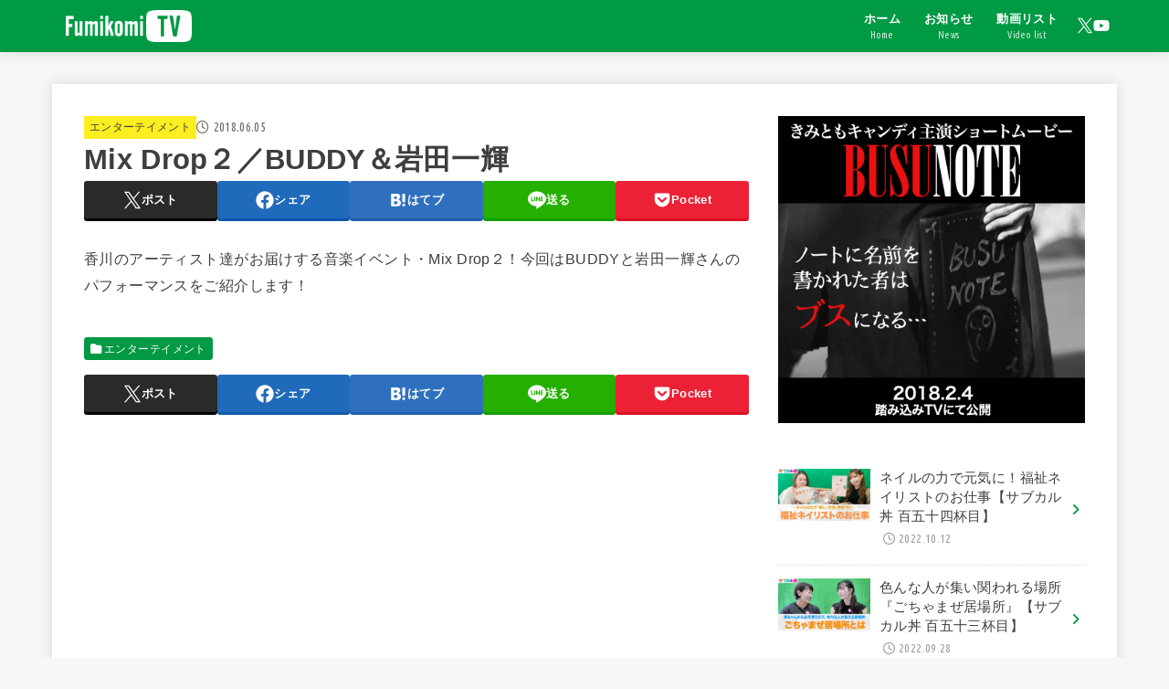

--- FILE ---
content_type: text/html; charset=UTF-8
request_url: https://fumikomi.com/mix-drop%EF%BC%92%EF%BC%8Fbuddy%EF%BC%86%E5%B2%A9%E7%94%B0%E4%B8%80%E8%BC%9D/
body_size: 17717
content:
<!doctype html>
<html lang="ja">
<head>
<meta charset="utf-8">
<meta http-equiv="X-UA-Compatible" content="IE=edge">
<meta name="HandheldFriendly" content="True">
<meta name="MobileOptimized" content="320">
<meta name="viewport" content="width=device-width, initial-scale=1"/>
<link rel="pingback" href="https://fumikomi.com/wp/xmlrpc.php">
<meta name='robots' content='index, follow, max-image-preview:large, max-snippet:-1, max-video-preview:-1' />

	<!-- This site is optimized with the Yoast SEO plugin v19.9 - https://yoast.com/wordpress/plugins/seo/ -->
	<title>Mix Drop２／BUDDY＆岩田一輝 - 踏み込みTV</title>
	<link rel="canonical" href="https://fumikomi.com/mix-drop２／buddy＆岩田一輝/" />
	<meta property="og:locale" content="ja_JP" />
	<meta property="og:type" content="article" />
	<meta property="og:title" content="Mix Drop２／BUDDY＆岩田一輝 - 踏み込みTV" />
	<meta property="og:description" content="香川のアーティスト達がお届けする音楽イベント・Mix Drop２！今回はBUDDYと岩田一輝さんのパフォーマンスをご紹介します！" />
	<meta property="og:url" content="https://fumikomi.com/mix-drop２／buddy＆岩田一輝/" />
	<meta property="og:site_name" content="踏み込みTV" />
	<meta property="article:published_time" content="2018-06-05T00:36:38+00:00" />
	<meta property="article:modified_time" content="2020-01-13T04:53:22+00:00" />
	<meta property="og:image" content="https://fumikomi.com/wp/wp-content/uploads/2020/12/ogp_fumikomitv.jpg" />
	<meta property="og:image:width" content="1200" />
	<meta property="og:image:height" content="675" />
	<meta property="og:image:type" content="image/jpeg" />
	<meta name="author" content="impex" />
	<meta name="twitter:card" content="summary_large_image" />
	<meta name="twitter:label1" content="執筆者" />
	<meta name="twitter:data1" content="impex" />
	<script type="application/ld+json" class="yoast-schema-graph">{"@context":"https://schema.org","@graph":[{"@type":"Article","@id":"https://fumikomi.com/mix-drop%ef%bc%92%ef%bc%8fbuddy%ef%bc%86%e5%b2%a9%e7%94%b0%e4%b8%80%e8%bc%9d/#article","isPartOf":{"@id":"https://fumikomi.com/mix-drop%ef%bc%92%ef%bc%8fbuddy%ef%bc%86%e5%b2%a9%e7%94%b0%e4%b8%80%e8%bc%9d/"},"author":{"name":"impex","@id":"https://fumikomi.com/#/schema/person/7472ecf75673ec2d2380c56045036534"},"headline":"Mix Drop２／BUDDY＆岩田一輝","datePublished":"2018-06-05T00:36:38+00:00","dateModified":"2020-01-13T04:53:22+00:00","mainEntityOfPage":{"@id":"https://fumikomi.com/mix-drop%ef%bc%92%ef%bc%8fbuddy%ef%bc%86%e5%b2%a9%e7%94%b0%e4%b8%80%e8%bc%9d/"},"wordCount":6,"publisher":{"@id":"https://fumikomi.com/#organization"},"articleSection":["エンターテイメント"],"inLanguage":"ja"},{"@type":"WebPage","@id":"https://fumikomi.com/mix-drop%ef%bc%92%ef%bc%8fbuddy%ef%bc%86%e5%b2%a9%e7%94%b0%e4%b8%80%e8%bc%9d/","url":"https://fumikomi.com/mix-drop%ef%bc%92%ef%bc%8fbuddy%ef%bc%86%e5%b2%a9%e7%94%b0%e4%b8%80%e8%bc%9d/","name":"Mix Drop２／BUDDY＆岩田一輝 - 踏み込みTV","isPartOf":{"@id":"https://fumikomi.com/#website"},"datePublished":"2018-06-05T00:36:38+00:00","dateModified":"2020-01-13T04:53:22+00:00","breadcrumb":{"@id":"https://fumikomi.com/mix-drop%ef%bc%92%ef%bc%8fbuddy%ef%bc%86%e5%b2%a9%e7%94%b0%e4%b8%80%e8%bc%9d/#breadcrumb"},"inLanguage":"ja","potentialAction":[{"@type":"ReadAction","target":["https://fumikomi.com/mix-drop%ef%bc%92%ef%bc%8fbuddy%ef%bc%86%e5%b2%a9%e7%94%b0%e4%b8%80%e8%bc%9d/"]}]},{"@type":"BreadcrumbList","@id":"https://fumikomi.com/mix-drop%ef%bc%92%ef%bc%8fbuddy%ef%bc%86%e5%b2%a9%e7%94%b0%e4%b8%80%e8%bc%9d/#breadcrumb","itemListElement":[{"@type":"ListItem","position":1,"name":"ホーム","item":"https://fumikomi.com/"},{"@type":"ListItem","position":2,"name":"Mix Drop２／BUDDY＆岩田一輝"}]},{"@type":"WebSite","@id":"https://fumikomi.com/#website","url":"https://fumikomi.com/","name":"踏み込みTV","description":"やってみたいことにチェレンジする番組！","publisher":{"@id":"https://fumikomi.com/#organization"},"potentialAction":[{"@type":"SearchAction","target":{"@type":"EntryPoint","urlTemplate":"https://fumikomi.com/?s={search_term_string}"},"query-input":"required name=search_term_string"}],"inLanguage":"ja"},{"@type":"Organization","@id":"https://fumikomi.com/#organization","name":"踏み込みTV","url":"https://fumikomi.com/","logo":{"@type":"ImageObject","inLanguage":"ja","@id":"https://fumikomi.com/#/schema/logo/image/","url":"https://fumikomi.com/wp/wp-content/uploads/2020/01/logo-1.png","contentUrl":"https://fumikomi.com/wp/wp-content/uploads/2020/01/logo-1.png","width":198,"height":50,"caption":"踏み込みTV"},"image":{"@id":"https://fumikomi.com/#/schema/logo/image/"}},{"@type":"Person","@id":"https://fumikomi.com/#/schema/person/7472ecf75673ec2d2380c56045036534","name":"impex","image":{"@type":"ImageObject","inLanguage":"ja","@id":"https://fumikomi.com/#/schema/person/image/","url":"https://secure.gravatar.com/avatar/3eca3a40b4052a5a3fafdcdef0c2ba50?s=96&d=mm&r=g","contentUrl":"https://secure.gravatar.com/avatar/3eca3a40b4052a5a3fafdcdef0c2ba50?s=96&d=mm&r=g","caption":"impex"},"description":"踏み込みTVは、やってみたいこと・やったことないことにチャレンジしていく番組です！ ドラマやスポーツ大会など、やってみたい！と思ったことにチャレンジした動画を、配信して行きます。 アイドルグループ「きみともキャンディ」も、登場することもありますので、乞うご期待ください！","url":"https://fumikomi.com/author/impex/"}]}</script>
	<!-- / Yoast SEO plugin. -->


<link rel='dns-prefetch' href='//fonts.googleapis.com' />
<link rel='dns-prefetch' href='//cdnjs.cloudflare.com' />
<link rel="alternate" type="application/rss+xml" title="踏み込みTV &raquo; フィード" href="https://fumikomi.com/feed/" />
<link rel="alternate" type="application/rss+xml" title="踏み込みTV &raquo; コメントフィード" href="https://fumikomi.com/comments/feed/" />
<script type="text/javascript">
/* <![CDATA[ */
window._wpemojiSettings = {"baseUrl":"https:\/\/s.w.org\/images\/core\/emoji\/15.0.3\/72x72\/","ext":".png","svgUrl":"https:\/\/s.w.org\/images\/core\/emoji\/15.0.3\/svg\/","svgExt":".svg","source":{"concatemoji":"https:\/\/fumikomi.com\/wp\/wp-includes\/js\/wp-emoji-release.min.js?ver=6.6.4"}};
/*! This file is auto-generated */
!function(i,n){var o,s,e;function c(e){try{var t={supportTests:e,timestamp:(new Date).valueOf()};sessionStorage.setItem(o,JSON.stringify(t))}catch(e){}}function p(e,t,n){e.clearRect(0,0,e.canvas.width,e.canvas.height),e.fillText(t,0,0);var t=new Uint32Array(e.getImageData(0,0,e.canvas.width,e.canvas.height).data),r=(e.clearRect(0,0,e.canvas.width,e.canvas.height),e.fillText(n,0,0),new Uint32Array(e.getImageData(0,0,e.canvas.width,e.canvas.height).data));return t.every(function(e,t){return e===r[t]})}function u(e,t,n){switch(t){case"flag":return n(e,"\ud83c\udff3\ufe0f\u200d\u26a7\ufe0f","\ud83c\udff3\ufe0f\u200b\u26a7\ufe0f")?!1:!n(e,"\ud83c\uddfa\ud83c\uddf3","\ud83c\uddfa\u200b\ud83c\uddf3")&&!n(e,"\ud83c\udff4\udb40\udc67\udb40\udc62\udb40\udc65\udb40\udc6e\udb40\udc67\udb40\udc7f","\ud83c\udff4\u200b\udb40\udc67\u200b\udb40\udc62\u200b\udb40\udc65\u200b\udb40\udc6e\u200b\udb40\udc67\u200b\udb40\udc7f");case"emoji":return!n(e,"\ud83d\udc26\u200d\u2b1b","\ud83d\udc26\u200b\u2b1b")}return!1}function f(e,t,n){var r="undefined"!=typeof WorkerGlobalScope&&self instanceof WorkerGlobalScope?new OffscreenCanvas(300,150):i.createElement("canvas"),a=r.getContext("2d",{willReadFrequently:!0}),o=(a.textBaseline="top",a.font="600 32px Arial",{});return e.forEach(function(e){o[e]=t(a,e,n)}),o}function t(e){var t=i.createElement("script");t.src=e,t.defer=!0,i.head.appendChild(t)}"undefined"!=typeof Promise&&(o="wpEmojiSettingsSupports",s=["flag","emoji"],n.supports={everything:!0,everythingExceptFlag:!0},e=new Promise(function(e){i.addEventListener("DOMContentLoaded",e,{once:!0})}),new Promise(function(t){var n=function(){try{var e=JSON.parse(sessionStorage.getItem(o));if("object"==typeof e&&"number"==typeof e.timestamp&&(new Date).valueOf()<e.timestamp+604800&&"object"==typeof e.supportTests)return e.supportTests}catch(e){}return null}();if(!n){if("undefined"!=typeof Worker&&"undefined"!=typeof OffscreenCanvas&&"undefined"!=typeof URL&&URL.createObjectURL&&"undefined"!=typeof Blob)try{var e="postMessage("+f.toString()+"("+[JSON.stringify(s),u.toString(),p.toString()].join(",")+"));",r=new Blob([e],{type:"text/javascript"}),a=new Worker(URL.createObjectURL(r),{name:"wpTestEmojiSupports"});return void(a.onmessage=function(e){c(n=e.data),a.terminate(),t(n)})}catch(e){}c(n=f(s,u,p))}t(n)}).then(function(e){for(var t in e)n.supports[t]=e[t],n.supports.everything=n.supports.everything&&n.supports[t],"flag"!==t&&(n.supports.everythingExceptFlag=n.supports.everythingExceptFlag&&n.supports[t]);n.supports.everythingExceptFlag=n.supports.everythingExceptFlag&&!n.supports.flag,n.DOMReady=!1,n.readyCallback=function(){n.DOMReady=!0}}).then(function(){return e}).then(function(){var e;n.supports.everything||(n.readyCallback(),(e=n.source||{}).concatemoji?t(e.concatemoji):e.wpemoji&&e.twemoji&&(t(e.twemoji),t(e.wpemoji)))}))}((window,document),window._wpemojiSettings);
/* ]]> */
</script>
<style id='wp-emoji-styles-inline-css' type='text/css'>

	img.wp-smiley, img.emoji {
		display: inline !important;
		border: none !important;
		box-shadow: none !important;
		height: 1em !important;
		width: 1em !important;
		margin: 0 0.07em !important;
		vertical-align: -0.1em !important;
		background: none !important;
		padding: 0 !important;
	}
</style>
<link rel='stylesheet' id='wp-block-library-css' href='https://fumikomi.com/wp/wp-includes/css/dist/block-library/style.min.css' type='text/css' media='all' />
<style id='classic-theme-styles-inline-css' type='text/css'>
/*! This file is auto-generated */
.wp-block-button__link{color:#fff;background-color:#32373c;border-radius:9999px;box-shadow:none;text-decoration:none;padding:calc(.667em + 2px) calc(1.333em + 2px);font-size:1.125em}.wp-block-file__button{background:#32373c;color:#fff;text-decoration:none}
</style>
<style id='global-styles-inline-css' type='text/css'>
:root{--wp--preset--aspect-ratio--square: 1;--wp--preset--aspect-ratio--4-3: 4/3;--wp--preset--aspect-ratio--3-4: 3/4;--wp--preset--aspect-ratio--3-2: 3/2;--wp--preset--aspect-ratio--2-3: 2/3;--wp--preset--aspect-ratio--16-9: 16/9;--wp--preset--aspect-ratio--9-16: 9/16;--wp--preset--color--black: #000;--wp--preset--color--cyan-bluish-gray: #abb8c3;--wp--preset--color--white: #fff;--wp--preset--color--pale-pink: #f78da7;--wp--preset--color--vivid-red: #cf2e2e;--wp--preset--color--luminous-vivid-orange: #ff6900;--wp--preset--color--luminous-vivid-amber: #fcb900;--wp--preset--color--light-green-cyan: #7bdcb5;--wp--preset--color--vivid-green-cyan: #00d084;--wp--preset--color--pale-cyan-blue: #8ed1fc;--wp--preset--color--vivid-cyan-blue: #0693e3;--wp--preset--color--vivid-purple: #9b51e0;--wp--preset--color--stk-palette-one: var(--stk-palette-color1);--wp--preset--color--stk-palette-two: var(--stk-palette-color2);--wp--preset--color--stk-palette-three: var(--stk-palette-color3);--wp--preset--color--stk-palette-four: var(--stk-palette-color4);--wp--preset--color--stk-palette-five: var(--stk-palette-color5);--wp--preset--color--stk-palette-six: var(--stk-palette-color6);--wp--preset--color--stk-palette-seven: var(--stk-palette-color7);--wp--preset--color--stk-palette-eight: var(--stk-palette-color8);--wp--preset--color--stk-palette-nine: var(--stk-palette-color9);--wp--preset--color--stk-palette-ten: var(--stk-palette-color10);--wp--preset--color--mainttlbg: var(--main-ttl-bg);--wp--preset--color--mainttltext: var(--main-ttl-color);--wp--preset--color--stkeditorcolor-1: var(--stk-editor-color1);--wp--preset--color--stkeditorcolor-2: var(--stk-editor-color2);--wp--preset--color--stkeditorcolor-3: var(--stk-editor-color3);--wp--preset--gradient--vivid-cyan-blue-to-vivid-purple: linear-gradient(135deg,rgba(6,147,227,1) 0%,rgb(155,81,224) 100%);--wp--preset--gradient--light-green-cyan-to-vivid-green-cyan: linear-gradient(135deg,rgb(122,220,180) 0%,rgb(0,208,130) 100%);--wp--preset--gradient--luminous-vivid-amber-to-luminous-vivid-orange: linear-gradient(135deg,rgba(252,185,0,1) 0%,rgba(255,105,0,1) 100%);--wp--preset--gradient--luminous-vivid-orange-to-vivid-red: linear-gradient(135deg,rgba(255,105,0,1) 0%,rgb(207,46,46) 100%);--wp--preset--gradient--very-light-gray-to-cyan-bluish-gray: linear-gradient(135deg,rgb(238,238,238) 0%,rgb(169,184,195) 100%);--wp--preset--gradient--cool-to-warm-spectrum: linear-gradient(135deg,rgb(74,234,220) 0%,rgb(151,120,209) 20%,rgb(207,42,186) 40%,rgb(238,44,130) 60%,rgb(251,105,98) 80%,rgb(254,248,76) 100%);--wp--preset--gradient--blush-light-purple: linear-gradient(135deg,rgb(255,206,236) 0%,rgb(152,150,240) 100%);--wp--preset--gradient--blush-bordeaux: linear-gradient(135deg,rgb(254,205,165) 0%,rgb(254,45,45) 50%,rgb(107,0,62) 100%);--wp--preset--gradient--luminous-dusk: linear-gradient(135deg,rgb(255,203,112) 0%,rgb(199,81,192) 50%,rgb(65,88,208) 100%);--wp--preset--gradient--pale-ocean: linear-gradient(135deg,rgb(255,245,203) 0%,rgb(182,227,212) 50%,rgb(51,167,181) 100%);--wp--preset--gradient--electric-grass: linear-gradient(135deg,rgb(202,248,128) 0%,rgb(113,206,126) 100%);--wp--preset--gradient--midnight: linear-gradient(135deg,rgb(2,3,129) 0%,rgb(40,116,252) 100%);--wp--preset--font-size--small: 13px;--wp--preset--font-size--medium: 20px;--wp--preset--font-size--large: 36px;--wp--preset--font-size--x-large: 42px;--wp--preset--spacing--20: 0.44rem;--wp--preset--spacing--30: 0.67rem;--wp--preset--spacing--40: 1rem;--wp--preset--spacing--50: 1.5rem;--wp--preset--spacing--60: 2.25rem;--wp--preset--spacing--70: 3.38rem;--wp--preset--spacing--80: 5.06rem;--wp--preset--shadow--natural: 6px 6px 9px rgba(0, 0, 0, 0.2);--wp--preset--shadow--deep: 12px 12px 50px rgba(0, 0, 0, 0.4);--wp--preset--shadow--sharp: 6px 6px 0px rgba(0, 0, 0, 0.2);--wp--preset--shadow--outlined: 6px 6px 0px -3px rgba(255, 255, 255, 1), 6px 6px rgba(0, 0, 0, 1);--wp--preset--shadow--crisp: 6px 6px 0px rgba(0, 0, 0, 1);}:where(.is-layout-flex){gap: 0.5em;}:where(.is-layout-grid){gap: 0.5em;}body .is-layout-flex{display: flex;}.is-layout-flex{flex-wrap: wrap;align-items: center;}.is-layout-flex > :is(*, div){margin: 0;}body .is-layout-grid{display: grid;}.is-layout-grid > :is(*, div){margin: 0;}:where(.wp-block-columns.is-layout-flex){gap: 2em;}:where(.wp-block-columns.is-layout-grid){gap: 2em;}:where(.wp-block-post-template.is-layout-flex){gap: 1.25em;}:where(.wp-block-post-template.is-layout-grid){gap: 1.25em;}.has-black-color{color: var(--wp--preset--color--black) !important;}.has-cyan-bluish-gray-color{color: var(--wp--preset--color--cyan-bluish-gray) !important;}.has-white-color{color: var(--wp--preset--color--white) !important;}.has-pale-pink-color{color: var(--wp--preset--color--pale-pink) !important;}.has-vivid-red-color{color: var(--wp--preset--color--vivid-red) !important;}.has-luminous-vivid-orange-color{color: var(--wp--preset--color--luminous-vivid-orange) !important;}.has-luminous-vivid-amber-color{color: var(--wp--preset--color--luminous-vivid-amber) !important;}.has-light-green-cyan-color{color: var(--wp--preset--color--light-green-cyan) !important;}.has-vivid-green-cyan-color{color: var(--wp--preset--color--vivid-green-cyan) !important;}.has-pale-cyan-blue-color{color: var(--wp--preset--color--pale-cyan-blue) !important;}.has-vivid-cyan-blue-color{color: var(--wp--preset--color--vivid-cyan-blue) !important;}.has-vivid-purple-color{color: var(--wp--preset--color--vivid-purple) !important;}.has-black-background-color{background-color: var(--wp--preset--color--black) !important;}.has-cyan-bluish-gray-background-color{background-color: var(--wp--preset--color--cyan-bluish-gray) !important;}.has-white-background-color{background-color: var(--wp--preset--color--white) !important;}.has-pale-pink-background-color{background-color: var(--wp--preset--color--pale-pink) !important;}.has-vivid-red-background-color{background-color: var(--wp--preset--color--vivid-red) !important;}.has-luminous-vivid-orange-background-color{background-color: var(--wp--preset--color--luminous-vivid-orange) !important;}.has-luminous-vivid-amber-background-color{background-color: var(--wp--preset--color--luminous-vivid-amber) !important;}.has-light-green-cyan-background-color{background-color: var(--wp--preset--color--light-green-cyan) !important;}.has-vivid-green-cyan-background-color{background-color: var(--wp--preset--color--vivid-green-cyan) !important;}.has-pale-cyan-blue-background-color{background-color: var(--wp--preset--color--pale-cyan-blue) !important;}.has-vivid-cyan-blue-background-color{background-color: var(--wp--preset--color--vivid-cyan-blue) !important;}.has-vivid-purple-background-color{background-color: var(--wp--preset--color--vivid-purple) !important;}.has-black-border-color{border-color: var(--wp--preset--color--black) !important;}.has-cyan-bluish-gray-border-color{border-color: var(--wp--preset--color--cyan-bluish-gray) !important;}.has-white-border-color{border-color: var(--wp--preset--color--white) !important;}.has-pale-pink-border-color{border-color: var(--wp--preset--color--pale-pink) !important;}.has-vivid-red-border-color{border-color: var(--wp--preset--color--vivid-red) !important;}.has-luminous-vivid-orange-border-color{border-color: var(--wp--preset--color--luminous-vivid-orange) !important;}.has-luminous-vivid-amber-border-color{border-color: var(--wp--preset--color--luminous-vivid-amber) !important;}.has-light-green-cyan-border-color{border-color: var(--wp--preset--color--light-green-cyan) !important;}.has-vivid-green-cyan-border-color{border-color: var(--wp--preset--color--vivid-green-cyan) !important;}.has-pale-cyan-blue-border-color{border-color: var(--wp--preset--color--pale-cyan-blue) !important;}.has-vivid-cyan-blue-border-color{border-color: var(--wp--preset--color--vivid-cyan-blue) !important;}.has-vivid-purple-border-color{border-color: var(--wp--preset--color--vivid-purple) !important;}.has-vivid-cyan-blue-to-vivid-purple-gradient-background{background: var(--wp--preset--gradient--vivid-cyan-blue-to-vivid-purple) !important;}.has-light-green-cyan-to-vivid-green-cyan-gradient-background{background: var(--wp--preset--gradient--light-green-cyan-to-vivid-green-cyan) !important;}.has-luminous-vivid-amber-to-luminous-vivid-orange-gradient-background{background: var(--wp--preset--gradient--luminous-vivid-amber-to-luminous-vivid-orange) !important;}.has-luminous-vivid-orange-to-vivid-red-gradient-background{background: var(--wp--preset--gradient--luminous-vivid-orange-to-vivid-red) !important;}.has-very-light-gray-to-cyan-bluish-gray-gradient-background{background: var(--wp--preset--gradient--very-light-gray-to-cyan-bluish-gray) !important;}.has-cool-to-warm-spectrum-gradient-background{background: var(--wp--preset--gradient--cool-to-warm-spectrum) !important;}.has-blush-light-purple-gradient-background{background: var(--wp--preset--gradient--blush-light-purple) !important;}.has-blush-bordeaux-gradient-background{background: var(--wp--preset--gradient--blush-bordeaux) !important;}.has-luminous-dusk-gradient-background{background: var(--wp--preset--gradient--luminous-dusk) !important;}.has-pale-ocean-gradient-background{background: var(--wp--preset--gradient--pale-ocean) !important;}.has-electric-grass-gradient-background{background: var(--wp--preset--gradient--electric-grass) !important;}.has-midnight-gradient-background{background: var(--wp--preset--gradient--midnight) !important;}.has-small-font-size{font-size: var(--wp--preset--font-size--small) !important;}.has-medium-font-size{font-size: var(--wp--preset--font-size--medium) !important;}.has-large-font-size{font-size: var(--wp--preset--font-size--large) !important;}.has-x-large-font-size{font-size: var(--wp--preset--font-size--x-large) !important;}
:where(.wp-block-post-template.is-layout-flex){gap: 1.25em;}:where(.wp-block-post-template.is-layout-grid){gap: 1.25em;}
:where(.wp-block-columns.is-layout-flex){gap: 2em;}:where(.wp-block-columns.is-layout-grid){gap: 2em;}
:root :where(.wp-block-pullquote){font-size: 1.5em;line-height: 1.6;}
</style>
<link rel='stylesheet' id='contact-form-7-css' href='https://fumikomi.com/wp/wp-content/plugins/contact-form-7/includes/css/styles.css?ver=5.6.4' type='text/css' media='all' />
<link rel='stylesheet' id='stk_style-css' href='https://fumikomi.com/wp/wp-content/themes/jstork19/style.min.css?ver=5.0.2' type='text/css' media='all' />
<style id='stk_style-inline-css' type='text/css'>
:root{--stk-base-font-family:"游ゴシック","Yu Gothic","游ゴシック体","YuGothic","Hiragino Kaku Gothic ProN",Meiryo,sans-serif;--stk-base-font-size-pc:103%;--stk-base-font-size-sp:103%;--stk-font-awesome-free:"Font Awesome 6 Free";--stk-font-awesome-brand:"Font Awesome 6 Brands";--wp--preset--font-size--medium:clamp(1.2em,2.5vw,20px);--wp--preset--font-size--large:clamp(1.5em,4.5vw,36px);--wp--preset--font-size--x-large:clamp(1.9em,5.25vw,42px);--wp--style--gallery-gap-default:.5em;--stk-flex-style:flex-start;--stk-wrap-width:1166px;--stk-wide-width:980px;--stk-main-width:728px;--stk-side-margin:32px;--stk-post-thumb-ratio:16/10;--stk-line_height:1.8;--stk-heading-line_height:1.5;--stk-heading-margin_top:2em;--stk-heading-margin_bottom:1em;--stk-margin:1.6em;--stk-h2-margin-rl:-2vw;--stk-el-margin-rl:-4vw;--stk-list-icon-size:1.8em;--stk-list-item-margin:.7em;--stk-list-margin:1em;--stk-h2-border_radius:3px;--stk-h2-border_width:4px;--stk-h3-border_width:4px;--stk-h4-border_width:4px;--stk-wttl-border_radius:0;--stk-wttl-border_width:2px;--stk-supplement-border_radius:4px;--stk-supplement-border_width:2px;--stk-supplement-sat:82%;--stk-supplement-lig:86%;--stk-box-border_radius:4px;--stk-box-border_width:2px;--stk-btn-border_radius:3px;--stk-btn-border_width:2px;--main-text-color:#3E3E3E;--main-link-color:#094;--main-link-color-hover:#094;--main-ttl-bg:#094;--main-ttl-bg-rgba:rgba(0,153,68,.1);--main-ttl-color:#fff;--header-bg:#094;--header-bg-overlay:#0ea3c9;--header-logo-color:#ee2;--header-text-color:#fff;--inner-content-bg:#fff;--label-bg:#fcee21;--label-text-color:#3e3e3e;--slider-text-color:#444;--side-text-color:#3e3e3e;--footer-bg:#666;--footer-text-color:#CACACA;--footer-link-color:#f7f7f7;--new-mark-bg:#ff6347;--oc-box-blue:#19b4ce;--oc-box-blue-inner:#d4f3ff;--oc-box-red:#ee5656;--oc-box-red-inner:#feeeed;--oc-box-yellow:#f7cf2e;--oc-box-yellow-inner:#fffae2;--oc-box-green:#39cd75;--oc-box-green-inner:#e8fbf0;--oc-box-pink:#f7b2b2;--oc-box-pink-inner:#fee;--oc-box-gray:#9c9c9c;--oc-box-gray-inner:#f5f5f5;--oc-box-black:#313131;--oc-box-black-inner:#404040;--oc-btn-rich_yellow:#f7cf2e;--oc-btn-rich_yellow-sdw:rgba(222,182,21,1);--oc-btn-rich_pink:#ee5656;--oc-btn-rich_pink-sdw:rgba(213,61,61,1);--oc-btn-rich_orange:#ef9b2f;--oc-btn-rich_orange-sdw:rgba(214,130,22,1);--oc-btn-rich_green:#39cd75;--oc-btn-rich_green-sdw:rgba(32,180,92,1);--oc-btn-rich_blue:#19b4ce;--oc-btn-rich_blue-sdw:rgba(0,155,181,1);--oc-base-border-color:rgba(125,125,125,.3);--oc-has-background-basic-padding:1.1em;--stk-maker-yellow:#ff6;--stk-maker-pink:#ffd5d5;--stk-maker-blue:#b5dfff;--stk-maker-green:#cff7c7;--stk-caption-font-size:11px;--stk-palette-color1:#abb8c3;--stk-palette-color2:#f78da7;--stk-palette-color3:#cf2e2e;--stk-palette-color4:#ff6900;--stk-palette-color5:#fcb900;--stk-palette-color6:#7bdcb5;--stk-palette-color7:#00d084;--stk-palette-color8:#8ed1fc;--stk-palette-color9:#0693e3;--stk-palette-color10:#9b51e0;--stk-editor-color1:#1bb4d3;--stk-editor-color2:#f55e5e;--stk-editor-color3:#ee2;--stk-editor-color1-rgba:rgba(27,180,211,.1);--stk-editor-color2-rgba:rgba(245,94,94,.1);--stk-editor-color3-rgba:rgba(238,238,34,.1)}
.fb-likebtn .like_text::after{content:"この記事が気に入ったらフォローしよう！"}#related-box .h_ttl::after{content:"こちらの記事も人気です"}.stk_authorbox>.h_ttl:not(.subtext__none)::after{content:"この記事を書いた人"}#author-newpost .h_ttl::after{content:"このライターの最新記事"}
</style>
<link rel='stylesheet' id='stk_child-style-css' href='https://fumikomi.com/wp/wp-content/themes/jstork19_custom/style.css' type='text/css' media='all' />
<link rel='stylesheet' id='gf_font-css' href='https://fonts.googleapis.com/css?family=Ubuntu+Condensed&#038;display=swap' type='text/css' media='all' />
<style id='gf_font-inline-css' type='text/css'>
.gf {font-family: "Ubuntu Condensed", "游ゴシック", "Yu Gothic", "游ゴシック体", "YuGothic", "Hiragino Kaku Gothic ProN", Meiryo, sans-serif;}
</style>
<link rel='stylesheet' id='fontawesome-css' href='https://cdnjs.cloudflare.com/ajax/libs/font-awesome/6.5.2/css/all.min.css' type='text/css' media='all' />
<script type="text/javascript" src="https://fumikomi.com/wp/wp-includes/js/jquery/jquery.min.js?ver=3.7.1" id="jquery-core-js"></script>
<script type="text/javascript" src="https://fumikomi.com/wp/wp-includes/js/jquery/jquery-migrate.min.js?ver=3.4.1" id="jquery-migrate-js"></script>
<script type="text/javascript" id="jquery-js-after">
/* <![CDATA[ */
jQuery(function($){$(".widget_categories li, .widget_nav_menu li").has("ul").toggleClass("accordionMenu");$(".widget ul.children , .widget ul.sub-menu").after("<span class='accordionBtn'></span>");$(".widget ul.children , .widget ul.sub-menu").hide();$("ul .accordionBtn").on("click",function(){$(this).prev("ul").slideToggle();$(this).toggleClass("active")})});
/* ]]> */
</script>
<link rel="https://api.w.org/" href="https://fumikomi.com/wp-json/" /><link rel="alternate" title="JSON" type="application/json" href="https://fumikomi.com/wp-json/wp/v2/posts/1018" /><link rel="EditURI" type="application/rsd+xml" title="RSD" href="https://fumikomi.com/wp/xmlrpc.php?rsd" />

<link rel='shortlink' href='https://fumikomi.com/?p=1018' />
<link rel="alternate" title="oEmbed (JSON)" type="application/json+oembed" href="https://fumikomi.com/wp-json/oembed/1.0/embed?url=https%3A%2F%2Ffumikomi.com%2Fmix-drop%25ef%25bc%2592%25ef%25bc%258fbuddy%25ef%25bc%2586%25e5%25b2%25a9%25e7%2594%25b0%25e4%25b8%2580%25e8%25bc%259d%2F" />
<link rel="alternate" title="oEmbed (XML)" type="text/xml+oembed" href="https://fumikomi.com/wp-json/oembed/1.0/embed?url=https%3A%2F%2Ffumikomi.com%2Fmix-drop%25ef%25bc%2592%25ef%25bc%258fbuddy%25ef%25bc%2586%25e5%25b2%25a9%25e7%2594%25b0%25e4%25b8%2580%25e8%25bc%259d%2F&#038;format=xml" />
<link rel="icon" href="https://fumikomi.com/wp/wp-content/uploads/2020/03/cropped-fumikomitv_icon-1-32x32.png" sizes="32x32" />
<link rel="icon" href="https://fumikomi.com/wp/wp-content/uploads/2020/03/cropped-fumikomitv_icon-1-192x192.png" sizes="192x192" />
<link rel="apple-touch-icon" href="https://fumikomi.com/wp/wp-content/uploads/2020/03/cropped-fumikomitv_icon-1-180x180.png" />
<meta name="msapplication-TileImage" content="https://fumikomi.com/wp/wp-content/uploads/2020/03/cropped-fumikomitv_icon-1-270x270.png" />
		<style type="text/css" id="wp-custom-css">
			.btn-wrap.simple a {
	background: none;
}		</style>
		<script async src="https://www.googletagmanager.com/gtag/js?id=G-M5S9D0RHE4"></script>
<script>
    window.dataLayer = window.dataLayer || [];
    function gtag(){dataLayer.push(arguments);}
    gtag('js', new Date());

    gtag('config', 'G-M5S9D0RHE4');
</script></head>
<body class="post-template-default single single-post postid-1018 single-format-standard wp-custom-logo wp-embed-responsive gf_UbuntuCon h_layout_pc_left_full h_layout_sp_center">
<svg xmlns="http://www.w3.org/2000/svg" width="0" height="0" focusable="false" role="none" style="visibility: hidden; position: absolute; left: -9999px; overflow: hidden;"><defs>
		<symbol viewBox="0 0 512 512" id="stk-facebook-svg"><path d="M504 256C504 119 393 8 256 8S8 119 8 256c0 123.78 90.69 226.38 209.25 245V327.69h-63V256h63v-54.64c0-62.15 37-96.48 93.67-96.48 27.14 0 55.52 4.84 55.52 4.84v61h-31.28c-30.8 0-40.41 19.12-40.41 38.73V256h68.78l-11 71.69h-57.78V501C413.31 482.38 504 379.78 504 256z"/></symbol>
		<symbol viewBox="0 0 512 512" id="stk-twitter-svg"><path d="M299.8,219.7L471,20.7h-40.6L281.7,193.4L163,20.7H26l179.6,261.4L26,490.7h40.6l157-182.5L349,490.7h137L299.8,219.7 L299.8,219.7z M244.2,284.3l-18.2-26L81.2,51.2h62.3l116.9,167.1l18.2,26l151.9,217.2h-62.3L244.2,284.3L244.2,284.3z"/></symbol>
		<symbol viewBox="0 0 576 512" id="stk-youtube-svg"><path d="M549.655 124.083c-6.281-23.65-24.787-42.276-48.284-48.597C458.781 64 288 64 288 64S117.22 64 74.629 75.486c-23.497 6.322-42.003 24.947-48.284 48.597-11.412 42.867-11.412 132.305-11.412 132.305s0 89.438 11.412 132.305c6.281 23.65 24.787 41.5 48.284 47.821C117.22 448 288 448 288 448s170.78 0 213.371-11.486c23.497-6.321 42.003-24.171 48.284-47.821 11.412-42.867 11.412-132.305 11.412-132.305s0-89.438-11.412-132.305zm-317.51 213.508V175.185l142.739 81.205-142.739 81.201z"/></symbol>
		<symbol viewBox="0 0 448 512" id="stk-instagram-svg"><path d="M224.1 141c-63.6 0-114.9 51.3-114.9 114.9s51.3 114.9 114.9 114.9S339 319.5 339 255.9 287.7 141 224.1 141zm0 189.6c-41.1 0-74.7-33.5-74.7-74.7s33.5-74.7 74.7-74.7 74.7 33.5 74.7 74.7-33.6 74.7-74.7 74.7zm146.4-194.3c0 14.9-12 26.8-26.8 26.8-14.9 0-26.8-12-26.8-26.8s12-26.8 26.8-26.8 26.8 12 26.8 26.8zm76.1 27.2c-1.7-35.9-9.9-67.7-36.2-93.9-26.2-26.2-58-34.4-93.9-36.2-37-2.1-147.9-2.1-184.9 0-35.8 1.7-67.6 9.9-93.9 36.1s-34.4 58-36.2 93.9c-2.1 37-2.1 147.9 0 184.9 1.7 35.9 9.9 67.7 36.2 93.9s58 34.4 93.9 36.2c37 2.1 147.9 2.1 184.9 0 35.9-1.7 67.7-9.9 93.9-36.2 26.2-26.2 34.4-58 36.2-93.9 2.1-37 2.1-147.8 0-184.8zM398.8 388c-7.8 19.6-22.9 34.7-42.6 42.6-29.5 11.7-99.5 9-132.1 9s-102.7 2.6-132.1-9c-19.6-7.8-34.7-22.9-42.6-42.6-11.7-29.5-9-99.5-9-132.1s-2.6-102.7 9-132.1c7.8-19.6 22.9-34.7 42.6-42.6 29.5-11.7 99.5-9 132.1-9s102.7-2.6 132.1 9c19.6 7.8 34.7 22.9 42.6 42.6 11.7 29.5 9 99.5 9 132.1s2.7 102.7-9 132.1z"/></symbol>
		<symbol viewBox="0 0 32 32" id="stk-line-svg"><path d="M25.82 13.151c0.465 0 0.84 0.38 0.84 0.841 0 0.46-0.375 0.84-0.84 0.84h-2.34v1.5h2.34c0.465 0 0.84 0.377 0.84 0.84 0 0.459-0.375 0.839-0.84 0.839h-3.181c-0.46 0-0.836-0.38-0.836-0.839v-6.361c0-0.46 0.376-0.84 0.84-0.84h3.181c0.461 0 0.836 0.38 0.836 0.84 0 0.465-0.375 0.84-0.84 0.84h-2.34v1.5zM20.68 17.172c0 0.36-0.232 0.68-0.576 0.795-0.085 0.028-0.177 0.041-0.265 0.041-0.281 0-0.521-0.12-0.68-0.333l-3.257-4.423v3.92c0 0.459-0.372 0.839-0.841 0.839-0.461 0-0.835-0.38-0.835-0.839v-6.361c0-0.36 0.231-0.68 0.573-0.793 0.080-0.031 0.181-0.044 0.259-0.044 0.26 0 0.5 0.139 0.66 0.339l3.283 4.44v-3.941c0-0.46 0.376-0.84 0.84-0.84 0.46 0 0.84 0.38 0.84 0.84zM13.025 17.172c0 0.459-0.376 0.839-0.841 0.839-0.46 0-0.836-0.38-0.836-0.839v-6.361c0-0.46 0.376-0.84 0.84-0.84 0.461 0 0.837 0.38 0.837 0.84zM9.737 18.011h-3.181c-0.46 0-0.84-0.38-0.84-0.839v-6.361c0-0.46 0.38-0.84 0.84-0.84 0.464 0 0.84 0.38 0.84 0.84v5.521h2.341c0.464 0 0.839 0.377 0.839 0.84 0 0.459-0.376 0.839-0.839 0.839zM32 13.752c0-7.161-7.18-12.989-16-12.989s-16 5.828-16 12.989c0 6.415 5.693 11.789 13.38 12.811 0.521 0.109 1.231 0.344 1.411 0.787 0.16 0.401 0.105 1.021 0.051 1.44l-0.219 1.36c-0.060 0.401-0.32 1.581 1.399 0.86 1.721-0.719 9.221-5.437 12.581-9.3 2.299-2.519 3.397-5.099 3.397-7.957z"/></symbol>
		<symbol viewBox="0 0 50 50" id="stk-feedly-svg"><path d="M20.42,44.65h9.94c1.59,0,3.12-.63,4.25-1.76l12-12c2.34-2.34,2.34-6.14,0-8.48L29.64,5.43c-2.34-2.34-6.14-2.34-8.48,0L4.18,22.4c-2.34,2.34-2.34,6.14,0,8.48l12,12c1.12,1.12,2.65,1.76,4.24,1.76Zm-2.56-11.39l-.95-.95c-.39-.39-.39-1.02,0-1.41l7.07-7.07c.39-.39,1.02-.39,1.41,0l2.12,2.12c.39,.39,.39,1.02,0,1.41l-5.9,5.9c-.19,.19-.44,.29-.71,.29h-2.34c-.27,0-.52-.11-.71-.29Zm10.36,4.71l-.95,.95c-.19,.19-.44,.29-.71,.29h-2.34c-.27,0-.52-.11-.71-.29l-.95-.95c-.39-.39-.39-1.02,0-1.41l2.12-2.12c.39-.39,1.02-.39,1.41,0l2.12,2.12c.39,.39,.39,1.02,0,1.41ZM11.25,25.23l12.73-12.73c.39-.39,1.02-.39,1.41,0l2.12,2.12c.39,.39,.39,1.02,0,1.41l-11.55,11.55c-.19,.19-.45,.29-.71,.29h-2.34c-.27,0-.52-.11-.71-.29l-.95-.95c-.39-.39-.39-1.02,0-1.41Z"/></symbol>
		<symbol viewBox="0 0 448 512" id="stk-tiktok-svg"><path d="M448,209.91a210.06,210.06,0,0,1-122.77-39.25V349.38A162.55,162.55,0,1,1,185,188.31V278.2a74.62,74.62,0,1,0,52.23,71.18V0l88,0a121.18,121.18,0,0,0,1.86,22.17h0A122.18,122.18,0,0,0,381,102.39a121.43,121.43,0,0,0,67,20.14Z"/></symbol>
		<symbol viewBox="0 0 50 50" id="stk-hatebu-svg"><path d="M5.53,7.51c5.39,0,10.71,0,16.02,0,.73,0,1.47,.06,2.19,.19,3.52,.6,6.45,3.36,6.99,6.54,.63,3.68-1.34,7.09-5.02,8.67-.32,.14-.63,.27-1.03,.45,3.69,.93,6.25,3.02,7.37,6.59,1.79,5.7-2.32,11.79-8.4,12.05-6.01,.26-12.03,.06-18.13,.06V7.51Zm8.16,28.37c.16,.03,.26,.07,.35,.07,1.82,0,3.64,.03,5.46,0,2.09-.03,3.73-1.58,3.89-3.62,.14-1.87-1.28-3.79-3.27-3.97-2.11-.19-4.25-.04-6.42-.04v7.56Zm-.02-13.77c1.46,0,2.83,0,4.2,0,.29,0,.58,0,.86-.03,1.67-.21,3.01-1.53,3.17-3.12,.16-1.62-.75-3.32-2.36-3.61-1.91-.34-3.89-.25-5.87-.35v7.1Z"/><path d="M43.93,30.53h-7.69V7.59h7.69V30.53Z"/><path d="M44,38.27c0,2.13-1.79,3.86-3.95,3.83-2.12-.03-3.86-1.77-3.85-3.85,0-2.13,1.8-3.86,3.96-3.83,2.12,.03,3.85,1.75,3.84,3.85Z"/></symbol>
		<symbol id="stk-pokect-svg" viewBox="0 0 50 50"><path d="M8.04,6.5c-2.24,.15-3.6,1.42-3.6,3.7v13.62c0,11.06,11,19.75,20.52,19.68,10.7-.08,20.58-9.11,20.58-19.68V10.2c0-2.28-1.44-3.57-3.7-3.7H8.04Zm8.67,11.08l8.25,7.84,8.26-7.84c3.7-1.55,5.31,2.67,3.79,3.9l-10.76,10.27c-.35,.33-2.23,.33-2.58,0l-10.76-10.27c-1.45-1.36,.44-5.65,3.79-3.9h0Z"/></symbol>
		<symbol id="stk-pinterest-svg" viewBox="0 0 50 50"><path d="M3.63,25c.11-6.06,2.25-11.13,6.43-15.19,4.18-4.06,9.15-6.12,14.94-6.18,6.23,.11,11.34,2.24,15.32,6.38,3.98,4.15,6,9.14,6.05,14.98-.11,6.01-2.25,11.06-6.43,15.15-4.18,4.09-9.15,6.16-14.94,6.21-2,0-4-.31-6.01-.92,.39-.61,.78-1.31,1.17-2.09,.44-.94,1-2.73,1.67-5.34,.17-.72,.42-1.7,.75-2.92,.39,.67,1.06,1.28,2,1.84,2.5,1.17,5.15,1.06,7.93-.33,2.89-1.67,4.9-4.26,6.01-7.76,1-3.67,.88-7.08-.38-10.22-1.25-3.15-3.49-5.41-6.72-6.8-4.06-1.17-8.01-1.04-11.85,.38s-6.51,3.85-8.01,7.3c-.39,1.28-.62,2.55-.71,3.8s-.04,2.47,.12,3.67,.59,2.27,1.25,3.21,1.56,1.67,2.67,2.17c.28,.11,.5,.11,.67,0,.22-.11,.44-.56,.67-1.33s.31-1.31,.25-1.59c-.06-.11-.17-.31-.33-.59-1.17-1.89-1.56-3.88-1.17-5.97,.39-2.09,1.25-3.85,2.59-5.3,2.06-1.84,4.47-2.84,7.22-3,2.75-.17,5.11,.59,7.05,2.25,1.06,1.22,1.74,2.7,2.04,4.42s.31,3.38,0,4.97c-.31,1.59-.85,3.07-1.63,4.47-1.39,2.17-3.03,3.28-4.92,3.34-1.11-.06-2.02-.49-2.71-1.29s-.91-1.74-.62-2.79c.11-.61,.44-1.81,1-3.59s.86-3.12,.92-4c-.17-2.12-1.14-3.2-2.92-3.26-1.39,.17-2.42,.79-3.09,1.88s-1.03,2.32-1.09,3.71c.17,1.62,.42,2.73,.75,3.34-.61,2.5-1.09,4.51-1.42,6.01-.11,.39-.42,1.59-.92,3.59s-.78,3.53-.83,4.59v2.34c-3.95-1.84-7.07-4.49-9.35-7.97-2.28-3.48-3.42-7.33-3.42-11.56Z"/></symbol>
		<symbol id="stk-user_url-svg" viewBox="0 0 50 50"><path d="M33.62,25c0,1.99-.11,3.92-.3,5.75H16.67c-.19-1.83-.38-3.76-.38-5.75s.19-3.92,.38-5.75h16.66c.19,1.83,.3,3.76,.3,5.75Zm13.65-5.75c.48,1.84,.73,3.76,.73,5.75s-.25,3.91-.73,5.75h-11.06c.19-1.85,.29-3.85,.29-5.75s-.1-3.9-.29-5.75h11.06Zm-.94-2.88h-10.48c-.9-5.74-2.68-10.55-4.97-13.62,7.04,1.86,12.76,6.96,15.45,13.62Zm-13.4,0h-15.87c.55-3.27,1.39-6.17,2.43-8.5,.94-2.12,1.99-3.66,3.01-4.63,1.01-.96,1.84-1.24,2.5-1.24s1.49,.29,2.5,1.24c1.02,.97,2.07,2.51,3.01,4.63,1.03,2.34,1.88,5.23,2.43,8.5h0Zm-29.26,0C6.37,9.72,12.08,4.61,19.12,2.76c-2.29,3.07-4.07,7.88-4.97,13.62H3.67Zm10.12,2.88c-.19,1.85-.37,3.77-.37,5.75s.18,3.9,.37,5.75H2.72c-.47-1.84-.72-3.76-.72-5.75s.25-3.91,.72-5.75H13.79Zm5.71,22.87c-1.03-2.34-1.88-5.23-2.43-8.5h15.87c-.55,3.27-1.39,6.16-2.43,8.5-.94,2.13-1.99,3.67-3.01,4.64-1.01,.95-1.84,1.24-2.58,1.24-.58,0-1.41-.29-2.42-1.24-1.02-.97-2.07-2.51-3.01-4.64h0Zm-.37,5.12c-7.04-1.86-12.76-6.96-15.45-13.62H14.16c.9,5.74,2.68,10.55,4.97,13.62h0Zm11.75,0c2.29-3.07,4.07-7.88,4.97-13.62h10.48c-2.7,6.66-8.41,11.76-15.45,13.62h0Z"/></symbol>
		<symbol id="stk-envelope-svg" viewBox="0 0 300 300"><path d="M300.03,81.5c0-30.25-24.75-55-55-55h-190c-30.25,0-55,24.75-55,55v140c0,30.25,24.75,55,55,55h190c30.25,0,55-24.75,55-55 V81.5z M37.4,63.87c4.75-4.75,11.01-7.37,17.63-7.37h190c6.62,0,12.88,2.62,17.63,7.37c4.75,4.75,7.37,11.01,7.37,17.63v5.56 c-0.32,0.2-0.64,0.41-0.95,0.64L160.2,169.61c-0.75,0.44-5.12,2.89-10.17,2.89c-4.99,0-9.28-2.37-10.23-2.94L30.99,87.7 c-0.31-0.23-0.63-0.44-0.95-0.64V81.5C30.03,74.88,32.65,68.62,37.4,63.87z M262.66,239.13c-4.75,4.75-11.01,7.37-17.63,7.37h-190 c-6.62,0-12.88-2.62-17.63-7.37c-4.75-4.75-7.37-11.01-7.37-17.63v-99.48l93.38,70.24c0.16,0.12,0.32,0.24,0.49,0.35 c1.17,0.81,11.88,7.88,26.13,7.88c14.25,0,24.96-7.07,26.14-7.88c0.17-0.11,0.33-0.23,0.49-0.35l93.38-70.24v99.48 C270.03,228.12,267.42,234.38,262.66,239.13z"/></symbol>
		<symbol viewBox="0 0 512 512" id="stk-amazon-svg"><path class="st0" d="M444.6,421.5L444.6,421.5C233.3,522,102.2,437.9,18.2,386.8c-5.2-3.2-14,0.8-6.4,9.6 C39.8,430.3,131.5,512,251.1,512c119.7,0,191-65.3,199.9-76.7C459.8,424,453.6,417.7,444.6,421.5z"/><path class="st0" d="M504,388.7L504,388.7c-5.7-7.4-34.5-8.8-52.7-6.5c-18.2,2.2-45.5,13.3-43.1,19.9c1.2,2.5,3.7,1.4,16.2,0.3 c12.5-1.2,47.6-5.7,54.9,3.9c7.3,9.6-11.2,55.4-14.6,62.8c-3.3,7.4,1.2,9.3,7.4,4.4c6.1-4.9,17-17.7,24.4-35.7 C503.9,419.6,508.3,394.3,504,388.7z"/><path class="st0" d="M302.6,147.3c-39.3,4.5-90.6,7.3-127.4,23.5c-42.4,18.3-72.2,55.7-72.2,110.7c0,70.4,44.4,105.6,101.4,105.6 c48.2,0,74.5-11.3,111.7-49.3c12.4,17.8,16.4,26.5,38.9,45.2c5,2.7,11.5,2.4,16-1.6l0,0h0c0,0,0,0,0,0l0.2,0.2 c13.5-12,38.1-33.4,51.9-45c5.5-4.6,4.6-11.9,0.2-18c-12.4-17.1-25.5-31.1-25.5-62.8V150.2c0-44.7,3.1-85.7-29.8-116.5 c-26-25-69.1-33.7-102-33.7c-64.4,0-136.3,24-151.5,103.7c-1.5,8.5,4.6,13,10.1,14.2l65.7,7c6.1-0.3,10.6-6.3,11.7-12.4 c5.6-27.4,28.7-40.7,54.5-40.7c13.9,0,29.7,5.1,38,17.6c9.4,13.9,8.2,33,8.2,49.1V147.3z M289.9,288.1 c-10.8,19.1-27.8,30.8-46.9,30.8c-26,0-41.2-19.8-41.2-49.1c0-57.7,51.7-68.2,100.7-68.2v14.7C302.6,242.6,303.2,264.7,289.9,288.1 z"/></symbol>
		<symbol viewBox="0 0 256 256" id="stk-link-svg"><path d="M85.56787,153.44629l67.88281-67.88184a12.0001,12.0001,0,1,1,16.97071,16.97071L102.53857,170.417a12.0001,12.0001,0,1,1-16.9707-16.9707ZM136.478,170.4248,108.19385,198.709a36,36,0,0,1-50.91211-50.91113l28.28418-28.28418A12.0001,12.0001,0,0,0,68.59521,102.543L40.311,130.82715a60.00016,60.00016,0,0,0,84.85351,84.85254l28.28418-28.28418A12.0001,12.0001,0,0,0,136.478,170.4248ZM215.6792,40.3125a60.06784,60.06784,0,0,0-84.85352,0L102.5415,68.59668a12.0001,12.0001,0,0,0,16.97071,16.9707L147.79639,57.2832a36,36,0,0,1,50.91211,50.91114l-28.28418,28.28418a12.0001,12.0001,0,0,0,16.9707,16.9707L215.6792,125.165a60.00052,60.00052,0,0,0,0-84.85254Z"/></symbol>
		</defs></svg>
<div id="container">

<header id="header" class="stk_header"><div class="inner-header wrap"><div class="site__logo fs_m"><p class="site__logo__title img"><a href="https://fumikomi.com/" class="custom-logo-link" rel="home"><img width="198" height="50" src="https://fumikomi.com/wp/wp-content/uploads/2020/01/logo-1.png" class="custom-logo" alt="踏み込みTV" decoding="async" /></a></p></div><nav class="stk_g_nav stk-hidden_sp"><ul id="menu-global-nav" class="ul__g_nav gnav_m"><li id="menu-item-1661" class="menu-item menu-item-type-custom menu-item-object-custom menu-item-home menu-item-1661"><a href="https://fumikomi.com/"><span class="gnav_ttl">ホーム</span><span class="gf">Home</span></a></li>
<li id="menu-item-1662" class="menu-item menu-item-type-taxonomy menu-item-object-category menu-item-1662"><a href="https://fumikomi.com/category/news/"><span class="gnav_ttl">お知らせ</span><span class="gf">News</span></a></li>
<li id="menu-item-1671" class="menu-item menu-item-type-post_type menu-item-object-page menu-item-has-children menu-item-1671"><a href="https://fumikomi.com/page-1291/"><span class="gnav_ttl">動画リスト</span><span class="gf">Video list</span></a>
<ul class="sub-menu">
	<li id="menu-item-1666" class="menu-item menu-item-type-taxonomy menu-item-object-category menu-item-1666"><a href="https://fumikomi.com/category/drama/">映画</a></li>
	<li id="menu-item-1665" class="menu-item menu-item-type-taxonomy menu-item-object-category menu-item-1665"><a href="https://fumikomi.com/category/cook/">料理</a></li>
	<li id="menu-item-1663" class="menu-item menu-item-type-taxonomy menu-item-object-category current-post-ancestor current-menu-parent current-post-parent menu-item-1663"><a href="https://fumikomi.com/category/entertainment/">エンターテイメント</a></li>
	<li id="menu-item-1664" class="menu-item menu-item-type-taxonomy menu-item-object-category menu-item-1664"><a href="https://fumikomi.com/category/sports/">スポーツ</a></li>
	<li id="menu-item-1667" class="menu-item menu-item-type-taxonomy menu-item-object-category menu-item-1667"><a href="https://fumikomi.com/category/dance/">ダンス</a></li>
	<li id="menu-item-1668" class="menu-item menu-item-type-taxonomy menu-item-object-category menu-item-1668"><a href="https://fumikomi.com/category/handmade/">ハンドメイド</a></li>
</ul>
</li>
</ul></nav><ul class="stk_sns_links --position-header"><li class="sns_li__twitter"><a href="https://twitter.com/fumikomi_tv" aria-label="X.com" title="X.com" target="_blank" rel="noopener" class="stk_sns_links__link"><svg class="stk_sns__svgicon"><use xlink:href="#stk-twitter-svg" /></svg></a></li><li class="sns_li__youtube"><a href="https://www.youtube.com/c/%E8%B8%8F%E3%81%BF%E8%BE%BC%E3%81%BFTV" aria-label="YouTube" title="YouTube" target="_blank" rel="noopener" class="stk_sns_links__link"><svg class="stk_sns__svgicon"><use xlink:href="#stk-youtube-svg" /></svg></a></li></ul><a href="#spnavi" data-remodal-target="spnavi" class="nav_btn menu_btn" aria-label="MENU" title="MENU">
			<svg version="1.1" id="svgicon_nav_btn" class="stk_svgicon nav_btn__svgicon" xmlns="http://www.w3.org/2000/svg" xmlns:xlink="http://www.w3.org/1999/xlink" x="0px"
				y="0px" viewBox="0 0 50 50" style="enable-background:new 0 0 50 50;" xml:space="preserve">
			<g>
				<g>
					<path fill="" d="M45.1,46.5H4.9c-1.6,0-2.9-1.3-2.9-2.9v-0.2c0-1.6,1.3-2.9,2.9-2.9h40.2c1.6,0,2.9,1.3,2.9,2.9v0.2
						C48,45.2,46.7,46.5,45.1,46.5z"/>
				</g>
				<g>
					<path fill="" d="M45.1,28.5H4.9c-1.6,0-2.9-1.3-2.9-2.9v-0.2c0-1.6,1.3-2.9,2.9-2.9h40.2c1.6,0,2.9,1.3,2.9,2.9v0.2
						C48,27.2,46.7,28.5,45.1,28.5z"/>
				</g>
				<g>
					<path fill="" d="M45.1,10.5H4.9C3.3,10.5,2,9.2,2,7.6V7.4c0-1.6,1.3-2.9,2.9-2.9h40.2c1.6,0,2.9,1.3,2.9,2.9v0.2
						C48,9.2,46.7,10.5,45.1,10.5z"/>
				</g>
			</g>
			</svg>
			<span class="text gf">menu</span></a></div></header>
<div id="content">
<div id="inner-content" class="fadeIn wrap">

<main id="main">
<article id="post-1018" class="post-1018 post type-post status-publish format-standard hentry category-entertainment article">
<header class="article-header entry-header">

<p class="byline entry-meta vcard"><span class="cat-name cat-id-4"><a href="https://fumikomi.com/category/entertainment/">エンターテイメント</a></span><time class="time__date gf entry-date updated">2018.06.05</time></p><h1 class="entry-title post-title" itemprop="headline" rel="bookmark">Mix Drop２／BUDDY＆岩田一輝</h1><ul class="sns_btn__ul --style-rich"><li class="sns_btn__li twitter"><a class="sns_btn__link" target="blank" 
				href="//twitter.com/intent/tweet?url=https%3A%2F%2Ffumikomi.com%2Fmix-drop%25ef%25bc%2592%25ef%25bc%258fbuddy%25ef%25bc%2586%25e5%25b2%25a9%25e7%2594%25b0%25e4%25b8%2580%25e8%25bc%259d%2F&text=Mix%20Drop%EF%BC%92%EF%BC%8FBUDDY%EF%BC%86%E5%B2%A9%E7%94%B0%E4%B8%80%E8%BC%9D&tw_p=tweetbutton" 
				onclick="window.open(this.href, 'tweetwindow', 'width=550, height=450,personalbar=0,toolbar=0,scrollbars=1,resizable=1'); return false;
				">
				<svg class="stk_sns__svgicon"><use xlink:href="#stk-twitter-svg" /></svg>
				<span class="sns_btn__text">ポスト</span></a></li><li class="sns_btn__li facebook"><a class="sns_btn__link" 
				href="//www.facebook.com/sharer.php?src=bm&u=https%3A%2F%2Ffumikomi.com%2Fmix-drop%25ef%25bc%2592%25ef%25bc%258fbuddy%25ef%25bc%2586%25e5%25b2%25a9%25e7%2594%25b0%25e4%25b8%2580%25e8%25bc%259d%2F&t=Mix%20Drop%EF%BC%92%EF%BC%8FBUDDY%EF%BC%86%E5%B2%A9%E7%94%B0%E4%B8%80%E8%BC%9D" 
				onclick="javascript:window.open(this.href, '', 'menubar=no,toolbar=no,resizable=yes,scrollbars=yes,height=300,width=600');return false;
				">
				<svg class="stk_sns__svgicon"><use xlink:href="#stk-facebook-svg" /></svg>
				<span class="sns_btn__text">シェア</span></a></li><li class="sns_btn__li hatebu"><a class="sns_btn__link" target="_blank"
				href="//b.hatena.ne.jp/add?mode=confirm&url=https://fumikomi.com/mix-drop%ef%bc%92%ef%bc%8fbuddy%ef%bc%86%e5%b2%a9%e7%94%b0%e4%b8%80%e8%bc%9d/
				&title=Mix%20Drop%EF%BC%92%EF%BC%8FBUDDY%EF%BC%86%E5%B2%A9%E7%94%B0%E4%B8%80%E8%BC%9D" 
				onclick="window.open(this.href, 'HBwindow', 'width=600, height=400, menubar=no, toolbar=no, scrollbars=yes'); return false;
				">
				<svg class="stk_sns__svgicon"><use xlink:href="#stk-hatebu-svg" /></svg>
				<span class="sns_btn__text">はてブ</span></a></li><li class="sns_btn__li line"><a class="sns_btn__link" target="_blank"
				href="//line.me/R/msg/text/?Mix%20Drop%EF%BC%92%EF%BC%8FBUDDY%EF%BC%86%E5%B2%A9%E7%94%B0%E4%B8%80%E8%BC%9D%0Ahttps%3A%2F%2Ffumikomi.com%2Fmix-drop%25ef%25bc%2592%25ef%25bc%258fbuddy%25ef%25bc%2586%25e5%25b2%25a9%25e7%2594%25b0%25e4%25b8%2580%25e8%25bc%259d%2F
				">
				<svg class="stk_sns__svgicon"><use xlink:href="#stk-line-svg" /></svg>
				<span class="sns_btn__text">送る</span></a></li><li class="sns_btn__li pocket"><a class="sns_btn__link" 
				href="//getpocket.com/edit?url=https://fumikomi.com/mix-drop%ef%bc%92%ef%bc%8fbuddy%ef%bc%86%e5%b2%a9%e7%94%b0%e4%b8%80%e8%bc%9d/&title=Mix%20Drop%EF%BC%92%EF%BC%8FBUDDY%EF%BC%86%E5%B2%A9%E7%94%B0%E4%B8%80%E8%BC%9D" 
				onclick="window.open(this.href, 'Pocketwindow', 'width=550, height=350, menubar=no, toolbar=no, scrollbars=yes'); return false;
				">
				<svg class="stk_sns__svgicon"><use xlink:href="#stk-pokect-svg" /></svg>
				<span class="sns_btn__text">Pocket</span></a></li></ul>
</header>

<section class="entry-content cf">

<p>香川のアーティスト達がお届けする音楽イベント・Mix Drop２！今回はBUDDYと岩田一輝さんのパフォーマンスをご紹介します！</p>

</section>

<footer class="article-footer"><ul class="post-categories">
	<li><a href="https://fumikomi.com/category/entertainment/" rel="category tag">エンターテイメント</a></li></ul></footer>
</article>

<div id="single_foot">

<div class="sharewrap"><ul class="sns_btn__ul --style-rich"><li class="sns_btn__li twitter"><a class="sns_btn__link" target="blank" 
				href="//twitter.com/intent/tweet?url=https%3A%2F%2Ffumikomi.com%2Fmix-drop%25ef%25bc%2592%25ef%25bc%258fbuddy%25ef%25bc%2586%25e5%25b2%25a9%25e7%2594%25b0%25e4%25b8%2580%25e8%25bc%259d%2F&text=Mix%20Drop%EF%BC%92%EF%BC%8FBUDDY%EF%BC%86%E5%B2%A9%E7%94%B0%E4%B8%80%E8%BC%9D&tw_p=tweetbutton" 
				onclick="window.open(this.href, 'tweetwindow', 'width=550, height=450,personalbar=0,toolbar=0,scrollbars=1,resizable=1'); return false;
				">
				<svg class="stk_sns__svgicon"><use xlink:href="#stk-twitter-svg" /></svg>
				<span class="sns_btn__text">ポスト</span></a></li><li class="sns_btn__li facebook"><a class="sns_btn__link" 
				href="//www.facebook.com/sharer.php?src=bm&u=https%3A%2F%2Ffumikomi.com%2Fmix-drop%25ef%25bc%2592%25ef%25bc%258fbuddy%25ef%25bc%2586%25e5%25b2%25a9%25e7%2594%25b0%25e4%25b8%2580%25e8%25bc%259d%2F&t=Mix%20Drop%EF%BC%92%EF%BC%8FBUDDY%EF%BC%86%E5%B2%A9%E7%94%B0%E4%B8%80%E8%BC%9D" 
				onclick="javascript:window.open(this.href, '', 'menubar=no,toolbar=no,resizable=yes,scrollbars=yes,height=300,width=600');return false;
				">
				<svg class="stk_sns__svgicon"><use xlink:href="#stk-facebook-svg" /></svg>
				<span class="sns_btn__text">シェア</span></a></li><li class="sns_btn__li hatebu"><a class="sns_btn__link" target="_blank"
				href="//b.hatena.ne.jp/add?mode=confirm&url=https://fumikomi.com/mix-drop%ef%bc%92%ef%bc%8fbuddy%ef%bc%86%e5%b2%a9%e7%94%b0%e4%b8%80%e8%bc%9d/
				&title=Mix%20Drop%EF%BC%92%EF%BC%8FBUDDY%EF%BC%86%E5%B2%A9%E7%94%B0%E4%B8%80%E8%BC%9D" 
				onclick="window.open(this.href, 'HBwindow', 'width=600, height=400, menubar=no, toolbar=no, scrollbars=yes'); return false;
				">
				<svg class="stk_sns__svgicon"><use xlink:href="#stk-hatebu-svg" /></svg>
				<span class="sns_btn__text">はてブ</span></a></li><li class="sns_btn__li line"><a class="sns_btn__link" target="_blank"
				href="//line.me/R/msg/text/?Mix%20Drop%EF%BC%92%EF%BC%8FBUDDY%EF%BC%86%E5%B2%A9%E7%94%B0%E4%B8%80%E8%BC%9D%0Ahttps%3A%2F%2Ffumikomi.com%2Fmix-drop%25ef%25bc%2592%25ef%25bc%258fbuddy%25ef%25bc%2586%25e5%25b2%25a9%25e7%2594%25b0%25e4%25b8%2580%25e8%25bc%259d%2F
				">
				<svg class="stk_sns__svgicon"><use xlink:href="#stk-line-svg" /></svg>
				<span class="sns_btn__text">送る</span></a></li><li class="sns_btn__li pocket"><a class="sns_btn__link" 
				href="//getpocket.com/edit?url=https://fumikomi.com/mix-drop%ef%bc%92%ef%bc%8fbuddy%ef%bc%86%e5%b2%a9%e7%94%b0%e4%b8%80%e8%bc%9d/&title=Mix%20Drop%EF%BC%92%EF%BC%8FBUDDY%EF%BC%86%E5%B2%A9%E7%94%B0%E4%B8%80%E8%BC%9D" 
				onclick="window.open(this.href, 'Pocketwindow', 'width=550, height=350, menubar=no, toolbar=no, scrollbars=yes'); return false;
				">
				<svg class="stk_sns__svgicon"><use xlink:href="#stk-pokect-svg" /></svg>
				<span class="sns_btn__text">Pocket</span></a></li></ul></div>
</div>
</main>
<div id="sidebar1" class="sidebar" role="complementary"><div id="media_image-2" class="widget widget_media_image"><a href="http://fumikomi.com/tearsfilm"><img width="440" height="440" src="https://fumikomi.com/wp/wp-content/uploads/2020/01/bn_busunote.png" class="image wp-image-1314  attachment-full size-full" alt="BUSUNOTE" style="max-width: 100%; height: auto;" decoding="async" loading="lazy" srcset="https://fumikomi.com/wp/wp-content/uploads/2020/01/bn_busunote.png 440w, https://fumikomi.com/wp/wp-content/uploads/2020/01/bn_busunote-300x300.png 300w, https://fumikomi.com/wp/wp-content/uploads/2020/01/bn_busunote-150x150.png 150w" sizes="(max-width: 440px) 100vw, 440px" /></a></div><div id="newentryimagewidget-2" class="widget widget_newentryimagewidget"><div class="cat_postlist new_postlist typesimple mode_widget"><ul class="cat_postlist__ul"><li class="cat_postlist__li"><a href="https://fumikomi.com/post-2219/" class="cat_postlist__link no-icon"><figure class="eyecatch of-cover"><img width="485" height="273" src="https://fumikomi.com/wp/wp-content/uploads/2022/10/20221012-485x273.jpg" class="archives-eyecatch-image attachment-oc-post-thum wp-post-image" alt="サブカル丼 百五十四杯目" decoding="async" loading="lazy" srcset="https://fumikomi.com/wp/wp-content/uploads/2022/10/20221012-485x273.jpg 485w, https://fumikomi.com/wp/wp-content/uploads/2022/10/20221012-300x169.jpg 300w, https://fumikomi.com/wp/wp-content/uploads/2022/10/20221012-1024x576.jpg 1024w, https://fumikomi.com/wp/wp-content/uploads/2022/10/20221012-768x432.jpg 768w, https://fumikomi.com/wp/wp-content/uploads/2022/10/20221012.jpg 1280w" sizes="(max-width: 485px) 45vw, 485px" /></figure><div class="postbody archives_post__meta"><div class="ttl">ネイルの力で元気に！福祉ネイリストのお仕事【サブカル丼 百五十四杯目】</div><time class="time__date gf">2022.10.12</time></div></a></li><li class="cat_postlist__li"><a href="https://fumikomi.com/post-2215/" class="cat_postlist__link no-icon"><figure class="eyecatch of-cover"><img width="485" height="273" src="https://fumikomi.com/wp/wp-content/uploads/2022/09/20220928-485x273.jpg" class="archives-eyecatch-image attachment-oc-post-thum wp-post-image" alt="サブカル丼 百五十三杯目" decoding="async" loading="lazy" srcset="https://fumikomi.com/wp/wp-content/uploads/2022/09/20220928-485x273.jpg 485w, https://fumikomi.com/wp/wp-content/uploads/2022/09/20220928-300x169.jpg 300w, https://fumikomi.com/wp/wp-content/uploads/2022/09/20220928-1024x576.jpg 1024w, https://fumikomi.com/wp/wp-content/uploads/2022/09/20220928-768x432.jpg 768w, https://fumikomi.com/wp/wp-content/uploads/2022/09/20220928.jpg 1280w" sizes="(max-width: 485px) 45vw, 485px" /></figure><div class="postbody archives_post__meta"><div class="ttl">色んな人が集い関われる場所『ごちゃまぜ居場所』【サブカル丼 百五十三杯目】</div><time class="time__date gf">2022.09.28</time></div></a></li><li class="cat_postlist__li"><a href="https://fumikomi.com/post-2210/" class="cat_postlist__link no-icon"><figure class="eyecatch of-cover"><img width="485" height="273" src="https://fumikomi.com/wp/wp-content/uploads/2022/09/img_20220914-485x273.jpg" class="archives-eyecatch-image attachment-oc-post-thum wp-post-image" alt="サブカル丼 百五十二杯目" decoding="async" loading="lazy" srcset="https://fumikomi.com/wp/wp-content/uploads/2022/09/img_20220914-485x273.jpg 485w, https://fumikomi.com/wp/wp-content/uploads/2022/09/img_20220914-300x169.jpg 300w, https://fumikomi.com/wp/wp-content/uploads/2022/09/img_20220914-1024x576.jpg 1024w, https://fumikomi.com/wp/wp-content/uploads/2022/09/img_20220914-768x432.jpg 768w, https://fumikomi.com/wp/wp-content/uploads/2022/09/img_20220914.jpg 1280w" sizes="(max-width: 485px) 45vw, 485px" /></figure><div class="postbody archives_post__meta"><div class="ttl">香川ヤングケアラーサポート【サブカル丼 百五十二杯目】</div><time class="time__date gf">2022.09.14</time></div></a></li><li class="cat_postlist__li"><a href="https://fumikomi.com/post-2200/" class="cat_postlist__link no-icon"><figure class="eyecatch of-cover"><img width="485" height="273" src="https://fumikomi.com/wp/wp-content/uploads/2022/08/img_20220824-485x273.jpg" class="archives-eyecatch-image attachment-oc-post-thum wp-post-image" alt="サブカル丼 百五十一杯目" decoding="async" loading="lazy" srcset="https://fumikomi.com/wp/wp-content/uploads/2022/08/img_20220824-485x273.jpg 485w, https://fumikomi.com/wp/wp-content/uploads/2022/08/img_20220824-300x169.jpg 300w, https://fumikomi.com/wp/wp-content/uploads/2022/08/img_20220824-1024x576.jpg 1024w, https://fumikomi.com/wp/wp-content/uploads/2022/08/img_20220824-768x432.jpg 768w, https://fumikomi.com/wp/wp-content/uploads/2022/08/img_20220824.jpg 1280w" sizes="(max-width: 485px) 45vw, 485px" /></figure><div class="postbody archives_post__meta"><div class="ttl">ママたちの子育て座談会『ママカフェフラット』【サブカル丼 百五十一杯目】</div><time class="time__date gf">2022.08.24</time></div></a></li><li class="cat_postlist__li"><a href="https://fumikomi.com/post-2195/" class="cat_postlist__link no-icon"><figure class="eyecatch of-cover"><img width="485" height="273" src="https://fumikomi.com/wp/wp-content/uploads/2022/08/img_20220810-485x273.jpg" class="archives-eyecatch-image attachment-oc-post-thum wp-post-image" alt="サブカル丼 百五十杯目" decoding="async" loading="lazy" srcset="https://fumikomi.com/wp/wp-content/uploads/2022/08/img_20220810-485x273.jpg 485w, https://fumikomi.com/wp/wp-content/uploads/2022/08/img_20220810-300x169.jpg 300w, https://fumikomi.com/wp/wp-content/uploads/2022/08/img_20220810-1024x576.jpg 1024w, https://fumikomi.com/wp/wp-content/uploads/2022/08/img_20220810-768x432.jpg 768w, https://fumikomi.com/wp/wp-content/uploads/2022/08/img_20220810.jpg 1280w" sizes="(max-width: 485px) 45vw, 485px" /></figure><div class="postbody archives_post__meta"><div class="ttl">【ウィリアムズ症候群】同じ悩みを持つご家族と一緒に【サブカル丼 百五十杯目】</div><time class="time__date gf">2022.08.10</time></div></a></li></ul></div></div><div id="categories-2" class="widget widget_categories"><h4 class="widgettitle gf"><span>カテゴリー</span></h4>
			<ul>
					<li class="cat-item cat-item-4"><a href="https://fumikomi.com/category/entertainment/">エンターテイメント <span class="count">(159)</span></a>
</li>
	<li class="cat-item cat-item-2"><a href="https://fumikomi.com/category/news/">お知らせ <span class="count">(18)</span></a>
</li>
	<li class="cat-item cat-item-10"><a href="https://fumikomi.com/category/cloudpark/">クラパー通信 <span class="count">(20)</span></a>
</li>
	<li class="cat-item cat-item-6"><a href="https://fumikomi.com/category/sports/">スポーツ <span class="count">(65)</span></a>
</li>
	<li class="cat-item cat-item-9"><a href="https://fumikomi.com/category/dance/">ダンス <span class="count">(9)</span></a>
</li>
	<li class="cat-item cat-item-8"><a href="https://fumikomi.com/category/handmade/">ハンドメイド <span class="count">(1)</span></a>
</li>
	<li class="cat-item cat-item-7"><a href="https://fumikomi.com/category/cook/">料理 <span class="count">(34)</span></a>
</li>
	<li class="cat-item cat-item-11"><a href="https://fumikomi.com/category/drama/">映画 <span class="count">(10)</span></a>
</li>
			</ul>

			</div></div></div>
</div>

<div id="navbtn_menu_content" class="remodal spnavi --modenormal" data-remodal-id="spnavi" data-remodal-options="hashTracking:false"><button data-remodal-action="close" class="remodal-close">
			<svg version="1.1" class="stk_svgicon svgicon_close" xmlns="http://www.w3.org/2000/svg" xmlns:xlink="http://www.w3.org/1999/xlink" x="0px"
				y="0px" viewBox="0 0 50 50" style="enable-background:new 0 0 50 50;" xml:space="preserve">
			<g>
				<path fill="currentColor" d="M10.7,42.3c-0.77,0-1.54-0.29-2.12-0.88c-1.17-1.17-1.17-3.07,0-4.24l28.6-28.6c1.17-1.17,3.07-1.17,4.24,0
					c1.17,1.17,1.17,3.07,0,4.24l-28.6,28.6C12.24,42.01,11.47,42.3,10.7,42.3z"/>
				<path fill="currentColor" d="M39.3,42.3c-0.77,0-1.54-0.29-2.12-0.88l-28.6-28.6c-1.17-1.17-1.17-3.07,0-4.24c1.17-1.17,3.07-1.17,4.24,0l28.6,28.6
					c1.17,1.17,1.17,3.07,0,4.24C40.83,42.01,40.07,42.3,39.3,42.3z"/>
			</g>
			</svg>
			<span class="text gf">CLOSE</span></button><div id="nav_menu-3" class="widget widget_nav_menu"><div class="menu-global-nav-container"><ul id="menu-global-nav-1" class="menu"><li class="menu-item menu-item-type-custom menu-item-object-custom menu-item-home menu-item-1661"><a href="https://fumikomi.com/"><span class="gnav_ttl">ホーム</span><span class="gf">Home</span></a></li>
<li class="menu-item menu-item-type-taxonomy menu-item-object-category menu-item-1662"><a href="https://fumikomi.com/category/news/"><span class="gnav_ttl">お知らせ</span><span class="gf">News</span></a></li>
<li class="menu-item menu-item-type-post_type menu-item-object-page menu-item-has-children menu-item-1671"><a href="https://fumikomi.com/page-1291/"><span class="gnav_ttl">動画リスト</span><span class="gf">Video list</span></a>
<ul class="sub-menu">
	<li class="menu-item menu-item-type-taxonomy menu-item-object-category menu-item-1666"><a href="https://fumikomi.com/category/drama/">映画</a></li>
	<li class="menu-item menu-item-type-taxonomy menu-item-object-category menu-item-1665"><a href="https://fumikomi.com/category/cook/">料理</a></li>
	<li class="menu-item menu-item-type-taxonomy menu-item-object-category current-post-ancestor current-menu-parent current-post-parent menu-item-1663"><a href="https://fumikomi.com/category/entertainment/">エンターテイメント</a></li>
	<li class="menu-item menu-item-type-taxonomy menu-item-object-category menu-item-1664"><a href="https://fumikomi.com/category/sports/">スポーツ</a></li>
	<li class="menu-item menu-item-type-taxonomy menu-item-object-category menu-item-1667"><a href="https://fumikomi.com/category/dance/">ダンス</a></li>
	<li class="menu-item menu-item-type-taxonomy menu-item-object-category menu-item-1668"><a href="https://fumikomi.com/category/handmade/">ハンドメイド</a></li>
</ul>
</li>
</ul></div></div><button data-remodal-action="close" class="remodal-close">
			<svg version="1.1" class="stk_svgicon svgicon_close" xmlns="http://www.w3.org/2000/svg" xmlns:xlink="http://www.w3.org/1999/xlink" x="0px"
				y="0px" viewBox="0 0 50 50" style="enable-background:new 0 0 50 50;" xml:space="preserve">
			<g>
				<path fill="currentColor" d="M10.7,42.3c-0.77,0-1.54-0.29-2.12-0.88c-1.17-1.17-1.17-3.07,0-4.24l28.6-28.6c1.17-1.17,3.07-1.17,4.24,0
					c1.17,1.17,1.17,3.07,0,4.24l-28.6,28.6C12.24,42.01,11.47,42.3,10.7,42.3z"/>
				<path fill="currentColor" d="M39.3,42.3c-0.77,0-1.54-0.29-2.12-0.88l-28.6-28.6c-1.17-1.17-1.17-3.07,0-4.24c1.17-1.17,3.07-1.17,4.24,0l28.6,28.6
					c1.17,1.17,1.17,3.07,0,4.24C40.83,42.01,40.07,42.3,39.3,42.3z"/>
			</g>
			</svg>
			<span class="text gf">CLOSE</span></button></div><div id="breadcrumb" class="breadcrumb fadeIn pannavi_on_bottom"><div class="wrap"><ul class="breadcrumb__ul" itemscope itemtype="http://schema.org/BreadcrumbList"><li class="breadcrumb__li bc_homelink" itemprop="itemListElement" itemscope itemtype="http://schema.org/ListItem"><a class="breadcrumb__link" itemprop="item" href="https://fumikomi.com/"><span itemprop="name"> HOME</span></a><meta itemprop="position" content="1" /></li><li class="breadcrumb__li" itemprop="itemListElement" itemscope itemtype="http://schema.org/ListItem"><a class="breadcrumb__link" itemprop="item" href="https://fumikomi.com/category/entertainment/"><span itemprop="name">エンターテイメント</span></a><meta itemprop="position" content="2" /></li><li class="breadcrumb__li" itemprop="itemListElement" itemscope itemtype="http://schema.org/ListItem" class="bc_posttitle"><span itemprop="name">Mix Drop２／BUDDY＆岩田一輝</span><meta itemprop="position" content="3" /></li></ul></div></div><footer id="footer" class="footer">
	<div id="inner-footer" class="inner wrap cf">
		
		<div id="footer-bottom">
			<ul class="stk_sns_links --position-footer"><li class="sns_li__twitter"><a href="https://twitter.com/fumikomi_tv" aria-label="X.com" title="X.com" target="_blank" rel="noopener" class="stk_sns_links__link"><svg class="stk_sns__svgicon"><use xlink:href="#stk-twitter-svg" /></svg></a></li><li class="sns_li__youtube"><a href="https://www.youtube.com/c/%E8%B8%8F%E3%81%BF%E8%BE%BC%E3%81%BFTV" aria-label="YouTube" title="YouTube" target="_blank" rel="noopener" class="stk_sns_links__link"><svg class="stk_sns__svgicon"><use xlink:href="#stk-youtube-svg" /></svg></a></li></ul><p class="source-org copyright">&copy; 2026  <a href="https://fumikomi.com/" rel="nofollow">踏み込みTV</a> All Rights Reserved.</p>		</div>
	</div>
</footer>
</div>
<div id="stk_observer_target"></div><script id="stk-script-wow_fadein">(function(){const fadeinTarget1=document.querySelectorAll('.stk-wow-fadeIn');const fadeinTarget2=document.querySelectorAll('.stk-wow-fadeInUp');const fadeinTarget3=document.querySelectorAll('.stk-wow-fadeInDown');const fadeinTarget4=document.querySelectorAll('.stk-wow-fadeInRight');const fadeinTarget5=document.querySelectorAll('.stk-wow-fadeInLeft');const options={root:null,rootMargin:'-50px 0px -130px',threshold:0};const fadeinObserver=new IntersectionObserver(addFadeInSelectorFunc,options);fadeinTarget1.forEach(box=>{fadeinObserver.observe(box)});fadeinTarget2.forEach(box=>{fadeinObserver.observe(box)});fadeinTarget3.forEach(box=>{fadeinObserver.observe(box)});fadeinTarget4.forEach(box=>{fadeinObserver.observe(box)});fadeinTarget5.forEach(box=>{fadeinObserver.observe(box)});function addFadeInSelectorFunc(entries){entries.forEach(entry=>{if(entry.isIntersecting){entry.target.dataset.animated='animated'}})}})();</script><script type="text/javascript" src="https://fumikomi.com/wp/wp-content/plugins/contact-form-7/includes/swv/js/index.js?ver=5.6.4" id="swv-js"></script>
<script type="text/javascript" id="contact-form-7-js-extra">
/* <![CDATA[ */
var wpcf7 = {"api":{"root":"https:\/\/fumikomi.com\/wp-json\/","namespace":"contact-form-7\/v1"}};
/* ]]> */
</script>
<script type="text/javascript" src="https://fumikomi.com/wp/wp-content/plugins/contact-form-7/includes/js/index.js?ver=5.6.4" id="contact-form-7-js"></script>
<script type="text/javascript" src="https://fumikomi.com/wp/wp-content/themes/jstork19/js/remodal.min.js?ver=1.1.1" id="remodal-js-js"></script>
<script type="text/javascript" src="https://fumikomi.com/wp/wp-content/themes/jstork19/js/scripts.js" id="main-js-js"></script>
<script type="text/javascript" src="https://fumikomi.com/wp/wp-includes/js/comment-reply.min.js" id="comment-reply-js" async="async" data-wp-strategy="async"></script>
</body>
</html>

--- FILE ---
content_type: text/css
request_url: https://fumikomi.com/wp/wp-content/themes/jstork19_custom/style.css
body_size: 596
content:
@charset "utf-8";
/*
Template: jstork19
Theme Name: stork19_custom
Theme URI:http://open-cage.com/stork19/
Version: 1.0.0
Author: opencage
Author URI: https://open-cage.com/
*/

@media only screen and (min-width: 768px) {
  #ul__g_nav > .menu-item > a:hover {
    color: #eeee22;
    opacity: 1;
  }
}

.home .pagination {
	display: none;
}

.entry-header .sns_btn {
    display: none;
}

.fb-likebtn .like_text::after {
	content: "この動画が気に入ったらフォローしよう！";
}

/*----------------------------------------
  ボックスカラー
---------------------------------------- */

/*ブルー*/
.cbox.is-style-blue_box ul li:before {
    color: #82c8e2;
}
.cbox.is-style-blue_box ol > li:before {
    background-color: #82c8e2;
    border-color: #82c8e2;
}

/*レッド*/
.cbox.is-style-red_box ul li:before {
    color: #e77373;
}
.cbox.is-style-red_box ol > li:before {
    background-color: #e77373;
    border-color: #e77373;
}

/*イエロー*/
.cbox.is-style-yellow_box ul li:before {
    color: #ded647;
}
.cbox.is-style-yellow_box ol > li:before {
    background-color: #ded647;
    border-color: #ded647;
}

/*グリーン*/
.cbox.is-style-green_box ul li:before {
    color: #79e37c;
}
.cbox.is-style-green_box ol > li:before {
    background-color: #79e37c;
    border-color: #79e37c;
}

/*ピンク*/
.cbox.is-style-pink_box ul li:before {
    color: #f7b2b2;
}
.cbox.is-style-pink_box ol > li:before {
    background-color: #f7b2b2;
    border-color: #f7b2b2;
}

/*グレイ*/
.cbox.is-style-glay_box ul li:before {
    color: #c5c5c5;
}
.cbox.is-style-glay_box ol > li:before {
    background-color: #c5c5c5;
    border-color: #c5c5c5;
}

/*ブラック*/
.cbox.is-style-black_box ul li:before {
    color: #313131;
}
.cbox.is-style-black_box ol > li:before {
    background-color: #515151;
    border-color: #515151;
}